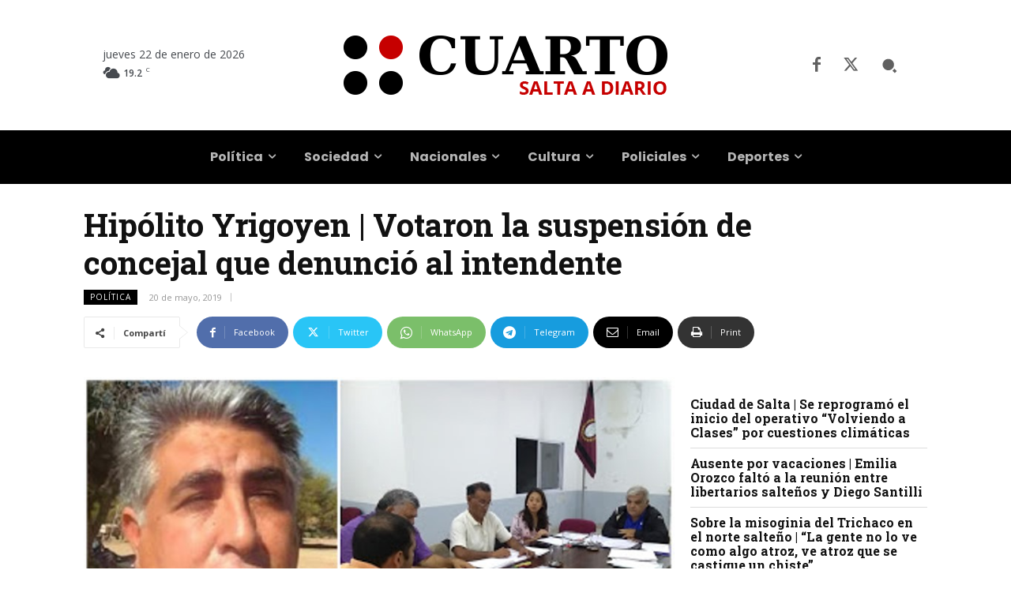

--- FILE ---
content_type: text/html; charset=UTF-8
request_url: https://www.cuarto.com.ar/cuarto/wp-admin/admin-ajax.php?td_theme_name=Newspaper&v=12.7.4
body_size: -238
content:
{"151378":303}